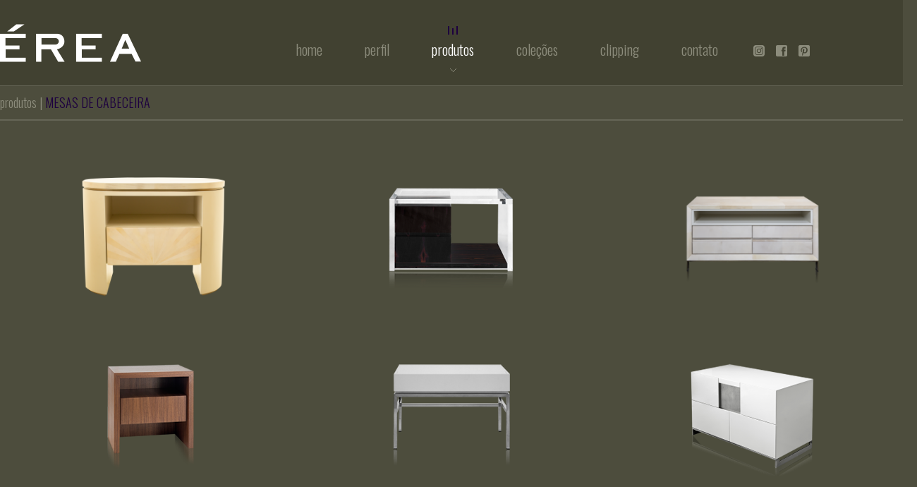

--- FILE ---
content_type: text/html; charset=UTF-8
request_url: https://erea.com.br/produtos/mesas-de-cabeceira
body_size: 11013
content:
<!doctype html>
<html lang="pt-BR">

<head>
    <meta charset="utf-8">
    <meta http-equiv="X-UA-Compatible" content="IE=edge">
    <meta name="viewport" content="width=device-width, initial-scale=1">
    <meta name="robots" content="index, follow">
    <meta name="csrf-token" content="ctPi3eh7ksaXpppgQ5KsJNgd8yhZ9vkHSmUZrN28">
    <base href="https://erea.com.br">

    <meta name="author" content="Trupe Agência Criativa">
    <meta name="copyright" content="2026 Trupe Agência Criativa">
    <meta name="description" content="">
    <meta name="keywords" content="">

    <meta property="og:title" content="&Eacute;rea">
    <meta property="og:description" content="">
    <meta property="og:site_name" content="&Eacute;rea">
    <meta property="og:type" content="website">
    <meta property="og:url" content="https://erea.com.br/produtos/mesas-de-cabeceira">
    
    <title>&Eacute;rea</title>

    <link rel="stylesheet" href="https://erea.com.br/assets/css/vendor.main.css" async>
    <link rel="stylesheet" href="https://erea.com.br/assets/css/main.css" async>
    <link rel="stylesheet" href="https://erea.com.br/assets/vendor/slick-carousel/slick/slick.css" async>
    <link rel="stylesheet" href="https://erea.com.br/assets/vendor/slick-carousel/slick/slick-theme.css" async>

    <link rel="apple-touch-icon" sizes="57x57" href="https://erea.com.br/assets/img/favicon/apple-icon-57x57.png">
    <link rel="apple-touch-icon" sizes="60x60" href="https://erea.com.br/assets/img/favicon/apple-icon-60x60.png">
    <link rel="apple-touch-icon" sizes="72x72" href="https://erea.com.br/assets/img/favicon/apple-icon-72x72.png">
    <link rel="apple-touch-icon" sizes="76x76" href="https://erea.com.br/assets/img/favicon/apple-icon-76x76.png">
    <link rel="apple-touch-icon" sizes="114x114" href="https://erea.com.br/assets/img/favicon/apple-icon-114x114.png">
    <link rel="apple-touch-icon" sizes="120x120" href="https://erea.com.br/assets/img/favicon/apple-icon-120x120.png">
    <link rel="apple-touch-icon" sizes="144x144" href="https://erea.com.br/assets/img/favicon/apple-icon-144x144.png">
    <link rel="apple-touch-icon" sizes="152x152" href="https://erea.com.br/assets/img/favicon/apple-icon-152x152.png">
    <link rel="apple-touch-icon" sizes="180x180" href="https://erea.com.br/assets/img/favicon/apple-icon-180x180.png">
    <link rel="icon" type="image/png" sizes="192x192" href="https://erea.com.br/assets/img/favicon/android-icon-192x192.png">
    <link rel="icon" type="image/png" sizes="32x32" href="https://erea.com.br/assets/img/favicon/favicon-32x32.png">
    <link rel="icon" type="image/png" sizes="96x96" href="https://erea.com.br/assets/img/favicon/favicon-96x96.png">
    <link rel="icon" type="image/png" sizes="16x16" href="https://erea.com.br/assets/img/favicon/favicon-16x16.png">
    <link rel="manifest" href="https://erea.com.br/assets/img/favicon/manifest.json">
    <meta name="msapplication-TileColor" content="#ffffff">
    <meta name="msapplication-TileImage" content="https://erea.com.br/assets/img/favicon/ms-icon-144x144.png">
    <meta name="theme-color" content="#ffffff">

</head>

<body>
    <div class="wrapper">
                <div class="center">
            <header>
    <div class="center">
        <a href="https://erea.com.br" class="logo" alt="&Eacute;REA"></a>
        <button id="mobile-toggle" type="button" role="button">
            <span class="lines"></span>
        </button>
        <nav>
            <div class="itens-menu">
    <a href="https://erea.com.br" >Home</a>
    <a href="https://erea.com.br/perfil" >Perfil</a>
    
    <a href="https://erea.com.br/produtos"  class="active"  id="menuProdutos">Produtos</a>
    <!-- SUBMENU CATEGORIAS -->
        <ul class="submenu-categorias" style="display: none;">
                <li>
            <a href="https://erea.com.br/produtos/list/aparadores-e-buffet" class="categoria ">aparadores e buffet</a>
        </li>
                <li>
            <a href="https://erea.com.br/produtos/list/bancos-e-puffs" class="categoria ">bancos e puffs</a>
        </li>
                <li>
            <a href="https://erea.com.br/produtos/list/cadeiras" class="categoria ">cadeiras</a>
        </li>
                <li>
            <a href="https://erea.com.br/produtos/list/camas" class="categoria ">camas</a>
        </li>
                <li>
            <a href="https://erea.com.br/produtos/list/comodas" class="categoria ">c&ocirc;modas</a>
        </li>
                <li>
            <a href="https://erea.com.br/produtos/list/complementos" class="categoria ">complementos</a>
        </li>
                <li>
            <a href="https://erea.com.br/produtos/list/escrivaninhas" class="categoria ">escrivaninhas</a>
        </li>
                <li>
            <a href="https://erea.com.br/produtos/list/mesas-de-cabeceira" class="categoria active">mesas de cabeceira</a>
        </li>
                <li>
            <a href="https://erea.com.br/produtos/list/mesas-de-centro" class="categoria ">mesas de centro</a>
        </li>
                <li>
            <a href="https://erea.com.br/produtos/list/mesas-de-jantar" class="categoria ">mesas de jantar</a>
        </li>
                <li>
            <a href="https://erea.com.br/produtos/list/mesas-laterais" class="categoria ">mesas laterais</a>
        </li>
                <li>
            <a href="https://erea.com.br/produtos/list/poltronas-e-chaises" class="categoria ">poltronas e chaises</a>
        </li>
                <li>
            <a href="https://erea.com.br/produtos/list/sofas" class="categoria ">sof&aacute;s</a>
        </li>
            </ul>
        
    <a href="https://erea.com.br/colecoes"  id="menuColecoes">Coleções</a>
    <!-- SUBMENU COLECOES -->
    
    <a href="https://erea.com.br/clipping" >Clipping</a>
    <a href="https://erea.com.br/contato" >Contato</a>
    <div class="social">
                <a href="http://www.instagram.com/erea.casa" target="_blank" class="instagram"></a>
                        <a href="https://www.facebook.com/erea.casa" target="_blank" class="facebook"></a>
                        <a href="https://br.pinterest.com/ereacasa/" target="_blank" class="pinterest"></a>
            </div>
</div>        </nav>
    </div>
</header>            
<div class="content produtos-categoria">
    <div class="caminho">
        <p class="pt-prod">produtos |</p>
        <p class="pt-categ">mesas de cabeceira</p>
        <span class="loading" style="display:none;"></span>
    </div>
    <div class="produtos">
                <a href="https://erea.com.br/produtos/detalhe/mesa-de-cabeceira-lyon" class="produto" title="Mesa de cabeceira LYON">
            <img src="https://erea.com.br/assets/img/produtos/erea-26_20210818135605.png" alt="Mesa de cabeceira LYON">
        </a>
                <a href="https://erea.com.br/produtos/detalhe/mesa-de-cabeceira-mantra" class="produto" title="Mesa de cabeceira MANTRA">
            <img src="https://erea.com.br/assets/img/produtos/criado-mudo-mantra1.png" alt="Mesa de cabeceira MANTRA">
        </a>
                <a href="https://erea.com.br/produtos/detalhe/mesa-de-cabeceira-omar-pergaminho" class="produto" title="Mesa de cabeceira OMAR Pergaminho">
            <img src="https://erea.com.br/assets/img/produtos/criado-mudo-omar-pergaminho21.png" alt="Mesa de cabeceira OMAR Pergaminho">
        </a>
                <a href="https://erea.com.br/produtos/detalhe/mesa-de-cabeceira-pirlo" class="produto" title="Mesa de cabeceira PIRLO">
            <img src="https://erea.com.br/assets/img/produtos/criado-mudo-pirlo31.png" alt="Mesa de cabeceira PIRLO">
        </a>
                <a href="https://erea.com.br/produtos/detalhe/mesa-de-cabeceira-gaston" class="produto" title="Mesa de cabeceira GASTON">
            <img src="https://erea.com.br/assets/img/produtos/criado-mudo-gaston1.png" alt="Mesa de cabeceira GASTON">
        </a>
                <a href="https://erea.com.br/produtos/detalhe/mesa-de-cabeceira-neon" class="produto" title="Mesa de cabeceira NEON">
            <img src="https://erea.com.br/assets/img/produtos/criado-mudo-neon1.png" alt="Mesa de cabeceira NEON">
        </a>
                <a href="https://erea.com.br/produtos/detalhe/mesa-de-cabeceira-nino" class="produto" title="Mesa de cabeceira NINO">
            <img src="https://erea.com.br/assets/img/produtos/criado-mudo-nino1.png" alt="Mesa de cabeceira NINO">
        </a>
                <a href="https://erea.com.br/produtos/detalhe/mesa-de-cabeceira-tibur" class="produto" title="Mesa de cabeceira TIBUR">
            <img src="https://erea.com.br/assets/img/produtos/criado-mudo-tibur1.png" alt="Mesa de cabeceira TIBUR">
        </a>
                <a href="https://erea.com.br/produtos/detalhe/mesa-de-cabeceira-tsao" class="produto" title="Mesa de cabeceira TSAO">
            <img src="https://erea.com.br/assets/img/produtos/criado-mudo-tsao11.png" alt="Mesa de cabeceira TSAO">
        </a>
                <a href="https://erea.com.br/produtos/detalhe/mesa-de-cabeceira-yang" class="produto" title="Mesa de cabeceira YANG">
            <img src="https://erea.com.br/assets/img/produtos/criado-mudo-yang11.png" alt="Mesa de cabeceira YANG">
        </a>
                <a href="https://erea.com.br/produtos/detalhe/mesa-de-cabeceira-yin" class="produto" title="Mesa de cabeceira YIN">
            <img src="https://erea.com.br/assets/img/produtos/criado-mudo-yin31.png" alt="Mesa de cabeceira YIN">
        </a>
            </div>
</div>

        </div>
                
            </div>


        <footer>
    <div class="footer">
        <p class="direitos">© 2026 &Eacute;REA • Todos os direitos reservados</p>
        <div class="trupe">
            <a class="link" href="http://www.trupe.net" target="_blank">Criação de sites: Trupe Agência Criativa</a>
            <img class="kombi" src="https://erea.com.br/assets/img/layout/kombi-trupe.png" alt="">
        </div>
    </div>
</footer>    
    <!-- AVISO DE COOKIES -->
        <div class="aviso-cookies">
        <p class="frase-cookies">Usamos cookies para personalizar o conteúdo, acompanhar anúncios e oferecer uma experiência de navegação mais segura a você. Ao continuar navegando em nosso site você concorda com o uso dessas informações. Leia nossa <a href="https://erea.com.br/politica-de-privacidade" target="_blank" class="link-politica">Política de Privacidade</a> e saiba mais.</p>
        <button class="aceitar-cookies">ACEITAR E FECHAR</button>
    </div>
    
    <script src="https://erea.com.br/assets/vendor/jquery/dist/jquery.min.js"></script>
    <script src="https://erea.com.br/assets/vendor/jquery-cycle2/build/jquery.cycle2.min.js" async></script>
    <script src="https://erea.com.br/assets/vendor/slick-carousel/slick/slick.min.js" async></script>
    <script src="https://erea.com.br/assets/js/masonry.min.js" async></script>
    <script src="https://erea.com.br/assets/js/imagesloaded.min.js" async></script>
    <script src="https://erea.com.br/assets/js/vendor.main.js" async></script>
    <script src="https://erea.com.br/assets/js/main.js" async></script>

    <script>
        var routeHome = 'https://erea.com.br' + "/";
    </script>

    </body>

</html>

--- FILE ---
content_type: text/css
request_url: https://erea.com.br/assets/css/main.css
body_size: 34019
content:
@import url(https://fonts.googleapis.com/css2?family=Oswald:wght@300;400;500&display=swap);html{font-family:sans-serif;line-height:1.15;-ms-text-size-adjust:100%;-webkit-text-size-adjust:100%}article,aside,footer,header,nav,section{display:block}h1{font-size:2em;margin:.67em 0}figcaption,figure,main{display:block}figure{margin:1em 40px}hr{box-sizing:content-box;height:0;overflow:visible}pre{font-family:monospace,monospace;font-size:1em}a{background-color:transparent;-webkit-text-decoration-skip:objects}a:active,a:hover{outline-width:0}abbr[title]{border-bottom:none;text-decoration:underline;text-decoration:underline dotted}b,strong{font-weight:inherit;font-weight:bolder}code,kbd,samp{font-family:monospace,monospace;font-size:1em}dfn{font-style:italic}mark{background-color:#ff0;color:#000}small{font-size:80%}sub,sup{font-size:75%;line-height:0;position:relative;vertical-align:baseline}sub{bottom:-.25em}sup{top:-.5em}audio,video{display:inline-block}audio:not([controls]){display:none;height:0}img{border-style:none}svg:not(:root){overflow:hidden}button,input,optgroup,select,textarea{font-family:sans-serif;font-size:100%;line-height:1.15;margin:0}button,input{overflow:visible}button,select{text-transform:none}[type=reset],[type=submit],button,html [type=button]{-webkit-appearance:button}[type=button]::-moz-focus-inner,[type=reset]::-moz-focus-inner,[type=submit]::-moz-focus-inner,button::-moz-focus-inner{border-style:none;padding:0}[type=button]:-moz-focusring,[type=reset]:-moz-focusring,[type=submit]:-moz-focusring,button:-moz-focusring{outline:1px dotted ButtonText}fieldset{border:1px solid silver;margin:0 2px;padding:.35em .625em .75em}legend{box-sizing:border-box;color:inherit;display:table;max-width:100%;padding:0;white-space:normal}progress{display:inline-block;vertical-align:baseline}textarea{overflow:auto}[type=checkbox],[type=radio]{box-sizing:border-box;padding:0}[type=number]::-webkit-inner-spin-button,[type=number]::-webkit-outer-spin-button{height:auto}[type=search]{-webkit-appearance:textfield;outline-offset:-2px}[type=search]::-webkit-search-cancel-button,[type=search]::-webkit-search-decoration{-webkit-appearance:none}::-webkit-file-upload-button{-webkit-appearance:button;font:inherit}details,menu{display:block}summary{display:list-item}canvas{display:inline-block}[hidden],template{display:none}*,:after,:before{box-sizing:border-box}::selection{background:#000;color:#fff}::-moz-selection{background:#000;color:#fff}a{text-decoration:none;color:inherit;transition:color .3s}p{line-height:1.5}.center{width:1260px;margin:0 auto}@media only screen and (max-width:1259px){.center{width:100%}}footer{position:relative;bottom:0;width:100%;height:35px;background:url(../img/layout/bg-textura.png);border-top:1px solid #656557;z-index:2}footer .footer{width:1300px;height:35px;margin:0 auto;display:-ms-flexbox;display:flex;-ms-flex-direction:row;flex-direction:row;-ms-align-items:center;align-items:center;-ms-justify-content:space-between;justify-content:space-between;padding:0}footer .footer .direitos{font-family:Verdana;font-size:9px;color:#fff;margin:0}footer .footer .trupe{display:-ms-flexbox;display:flex;-ms-align-items:center;align-items:center}footer .footer .trupe .link{font-family:Verdana;font-size:9px;color:#fff;margin:0}footer .footer .trupe .link.active,footer .footer .trupe .link.focus,footer .footer .trupe .link:hover{border-bottom:1px dotted #fff}footer .footer .trupe img{padding-left:10px}@media only screen and (max-width:1259px){footer{width:100%}footer .footer{width:90%;margin:0 auto}}@media only screen and (max-width:767px){footer{width:100%;height:50px}footer .footer{width:90%;margin:5px auto;height:40px;display:-ms-flexbox;display:flex;-ms-flex-direction:column;flex-direction:column;-ms-align-items:center;align-items:center}}header{width:100%;height:122px;background-color:#414131;border-bottom:1px solid #656557;z-index:999}header .center{display:-ms-flexbox;display:flex;-ms-flex-direction:row;flex-direction:row;-ms-align-items:center;align-items:center;width:1300px!important;height:122px;margin:0 auto;position:relative}header .center .logo{width:30%;height:100%;margin:0;background:url(../img/layout/marca-erea.png) no-repeat 0;text-indent:-9999px}header .center nav{padding:0;width:70%;height:100%;margin:0}header .center nav div.itens-menu{height:100%;display:-ms-flexbox;display:flex;-ms-align-items:center;align-items:center;-ms-justify-content:flex-start;justify-content:flex-start}header .center nav div.itens-menu a{height:100%;padding:6.5% 30px;margin:0;font-family:Oswald,Verdana,Arial,sans-serif;font-size:20px;font-weight:400;font-weight:300;color:#8c8c7c;text-transform:lowercase;background-image:url(../img/layout/marcador-menu.png),url(../img/layout/seta-abaixo.png);background-position:center -37px,center 160px;background-repeat:no-repeat,no-repeat;transition:all .3s ease-in}header .center nav div.itens-menu a.active,header .center nav div.itens-menu a.focus,header .center nav div.itens-menu a:hover{color:#fff;background-image:url(../img/layout/marcador-menu.png),url(../img/layout/seta-abaixo.png);background-position:center 37px,center 97px;background-repeat:no-repeat,no-repeat}header .center nav div.itens-menu .social{height:100%;width:80px;display:-ms-flexbox;display:flex;-ms-align-items:center;align-items:center;-ms-justify-content:space-between;justify-content:space-between;margin:0 20px;padding:2.5% 0 0}header .center nav div.itens-menu .social a{display:block;width:16px;height:16px;padding:0;position:relative}header .center nav div.itens-menu .social a:after{content:"";display:block;width:16px;height:16px;top:0;left:0;position:absolute;-ms-filter:"progid:DXImageTransform.Microsoft.Alpha(Opacity=0)";filter:alpha(opacity=0);opacity:0;transition:opacity .1s ease-in}header .center nav div.itens-menu .social a.instagram{background:url(../img/layout/erea-ico-insta.png) center 0 no-repeat}header .center nav div.itens-menu .social a.instagram.active,header .center nav div.itens-menu .social a.instagram.focus,header .center nav div.itens-menu .social a.instagram:hover{background:url(../img/layout/erea-ico-insta.png) center -16px no-repeat}header .center nav div.itens-menu .social a.facebook{background:url(../img/layout/erea-ico-fb.png) center 0 no-repeat}header .center nav div.itens-menu .social a.facebook.active,header .center nav div.itens-menu .social a.facebook.focus,header .center nav div.itens-menu .social a.facebook:hover{background:url(../img/layout/erea-ico-fb.png) center -16px no-repeat}header .center nav div.itens-menu .social a.pinterest{background:url(../img/layout/erea-ico-pint.png) center 0 no-repeat}header .center nav div.itens-menu .social a.pinterest.active,header .center nav div.itens-menu .social a.pinterest.focus,header .center nav div.itens-menu .social a.pinterest:hover{background:url(../img/layout/erea-ico-pint.png) center -16px no-repeat}header .center nav div.itens-menu .submenu-categorias{position:absolute;width:auto;height:auto;margin:0;padding:20px 30px;top:122px;left:42%;-ms-flex-direction:column;flex-direction:column;-ms-align-items:flex-start;align-items:flex-start;list-style:none;background-color:#414131;border-bottom:2px solid #1d003f;z-index:1}header .center nav div.itens-menu .submenu-categorias li{padding:2px}header .center nav div.itens-menu .submenu-categorias li .categoria{font-family:Oswald,Verdana,Arial,sans-serif;font-size:20px;font-weight:400;font-weight:300;color:#8c8c7c;text-transform:lowercase;padding:0;background-image:none;background-position:none;background-repeat:none}header .center nav div.itens-menu .submenu-categorias li .categoria.active,header .center nav div.itens-menu .submenu-categorias li .categoria.focus,header .center nav div.itens-menu .submenu-categorias li .categoria:hover{color:#fff;background-image:none;background-position:none;background-repeat:none}header .center nav div.itens-menu .submenu-colecoes{position:absolute;width:auto;height:auto;margin:0;padding:20px;top:122px;left:51%;-ms-flex-direction:column;flex-direction:column;-ms-align-items:flex-start;align-items:flex-start;list-style:none;background-color:#414131;border-bottom:2px solid #1d003f;z-index:1}header .center nav div.itens-menu .submenu-colecoes li{padding:5px}header .center nav div.itens-menu .submenu-colecoes li .colecao{font-family:Oswald,Verdana,Arial,sans-serif;font-size:20px;font-weight:400;font-weight:300;color:#8c8c7c;text-transform:lowercase;background-image:none;background-position:none;background-repeat:none}header .center nav div.itens-menu .submenu-colecoes li .colecao.active,header .center nav div.itens-menu .submenu-colecoes li .colecao.focus,header .center nav div.itens-menu .submenu-colecoes li .colecao:hover{color:#fff;background-image:none;background-position:none;background-repeat:none}@media only screen and (max-width:1259px){header{width:100%}header .center{width:100%!important;margin:0 auto;padding:0 5%;height:122px}header .center .logo{width:65%;height:100%}header .center nav{position:absolute;display:none;width:100%;height:auto;left:0;top:122px;margin:0;padding-right:0;float:right;z-index:9999}header .center nav div.itens-menu{display:-ms-flexbox;display:flex;-ms-flex-direction:column;flex-direction:column;-ms-align-items:flex-end;align-items:flex-end;background-color:#414131;width:100%;padding:15px 3%;margin:0;height:auto}header .center nav div.itens-menu a{width:100%;height:40px;text-align:end;padding:0 5%}header .center nav div.itens-menu a.active,header .center nav div.itens-menu a.focus,header .center nav div.itens-menu a:hover{color:#fff;background-image:url(../img/layout/marcador-menu.png),url(../img/layout/seta-abaixo.png);background-position:77% 35%,100% 35%;background-repeat:no-repeat,no-repeat}header .center nav div.itens-menu .social{height:100%;width:150px;padding:0 30px 0 60px}header .center nav div.itens-menu .submenu-categorias{top:0;left:53%;padding:10px 30px}header .center nav div.itens-menu .submenu-categorias li{padding:1px}header .center nav div.itens-menu .submenu-categorias li .categoria{font-family:Oswald,Verdana,Arial,sans-serif;font-size:16px;font-weight:400;font-weight:300}header .center nav div.itens-menu .submenu-colecoes{padding:10px 30px;top:110px;left:58%;white-space:nowrap}header .center nav div.itens-menu .submenu-colecoes li{padding:1px}header .center nav div.itens-menu .submenu-colecoes li .colecao{font-family:Oswald,Verdana,Arial,sans-serif;font-size:16px;font-weight:400;font-weight:300}}@media only screen and (max-width:1259px) and (max-width:767px){header a{width:50%;padding:0 10%}}@media only screen and (max-width:1259px) and (max-width:767px){header .submenu-categorias,header .submenu-colecoes{display:none!important}}#mobile-toggle{display:block;background-color:transparent;border:0;position:relative;height:100%;width:28px;outline:0;padding:0;cursor:pointer;margin:0 0 0 39%}@media only screen and (min-width:1260px){#mobile-toggle{display:none}}@media only screen and (max-width:767px){#mobile-toggle{margin:0 0 0 auto}}#mobile-toggle .lines{position:relative}#mobile-toggle .lines,#mobile-toggle .lines:after,#mobile-toggle .lines:before{display:block;width:100%;height:4px;background-color:gray;transition:.3s ease;border-radius:3px}#mobile-toggle .lines:after,#mobile-toggle .lines:before{content:"";position:absolute;left:0}#mobile-toggle .lines:before{top:7px}#mobile-toggle .lines:after{top:-7px}#mobile-toggle.close .lines{display:block;background:transparent}#mobile-toggle.close .lines:after,#mobile-toggle.close .lines:before{transform-origin:50% 50%;top:0}#mobile-toggle.close .lines:before{transform:rotate(45deg)}#mobile-toggle.close .lines:after{transform:rotate(-45deg)}#mobile-toggle.close .lines-home{background:transparent}#mobile-toggle.close .lines-home:after,#mobile-toggle.close .lines-home:before{transform-origin:50% 50%;top:0}#mobile-toggle.close .lines-home:before{transform:rotate(45deg)}#mobile-toggle.close .lines-home:after{transform:rotate(-45deg)}.aviso-cookies{display:-ms-flexbox;display:flex;width:100%;margin:0;-ms-flex-direction:row;flex-direction:row;-ms-align-items:flex-start;align-items:flex-start;-ms-justify-content:center;justify-content:center;bottom:0;background-color:rgba(0,0,0,.8);position:fixed;z-index:9;padding:25px 7%}.aviso-cookies .frase-cookies{width:80%;font-family:Verdana;font-size:14px;color:#fff;margin:0}.aviso-cookies .frase-cookies .link-politica{text-decoration:underline}.aviso-cookies .frase-cookies .link-politica:focus,.aviso-cookies .frase-cookies .link-politica:hover{font-weight:700}.aviso-cookies .aceitar-cookies{width:20%;font-family:Verdana;font-size:14px;color:#fff;background-color:#01669c;border:none;border-radius:5px;height:40px;margin-left:20px;font-weight:600;cursor:pointer;outline:none}.aviso-cookies .aceitar-cookies:focus,.aviso-cookies .aceitar-cookies:hover{background-color:#003d5d}@media only screen and (max-width:1259px){.aviso-cookies .aceitar-cookies,.aviso-cookies .frase-cookies{font-size:13px}}@media only screen and (max-width:1259px) and (max-width:767px){.aviso-cookies{-ms-flex-direction:column;flex-direction:column;-ms-align-items:center;align-items:center;padding:20px}}@media only screen and (max-width:1259px) and (max-width:767px){.aviso-cookies .frase-cookies{font-size:11px;width:100%;text-align:center}}@media only screen and (max-width:1259px) and (max-width:767px){.aviso-cookies .aceitar-cookies{font-size:12px;width:100%;text-align:center;margin-left:0;margin-top:10px}}body,html{height:100%;font-family:Oswald,Verdana,Helvetica,Arial,sans-serif}body{background-color:#4d4d3d;margin:0;padding:0;overflow-x:hidden;position:relative}body .wrapper{width:100%;min-height:calc(100% - 35px);position:relative}body .wrapper .center{width:100%}body .wrapper .center:after,body .wrapper .center:before{content:" ";display:table}body .wrapper .center:after{clear:both}body .wrapper .center .content{width:100%}@media only screen and (max-width:1259px){body{min-height:auto}body .center{width:100%}body .center .content{width:100%;float:none}}@media only screen and (max-width:767px){body{min-height:auto}body .wrapper,body .wrapper .center .content{width:100%}}.not-found{width:100%;text-align:center;padding:280px 0}@media only screen and (min-width:768px) and (max-width:1259px){.not-found{padding:160px 5%}}@media only screen and (max-width:767px){.not-found{padding:100px 5%}}.not-found h1{display:inline-block;padding:15px 18px;letter-spacing:1px;text-transform:uppercase;border:2px solid #e02227;color:#e02227;montserrat:11 bold;line-height:1}.clippings{width:100%;height:auto}.clippings .center{width:1300px!important;margin:50px auto 120px;display:-ms-flexbox;display:flex;-ms-flex-wrap:wrap;flex-wrap:wrap;height:100%}.clippings .center .clipping{width:18.5%;margin:0 15px 35px 0;transition:all .3s ease-in}.clippings .center .clipping img{position:relative;width:100%;height:320px;top:0;left:0;border:1px solid #000}.clippings .center .clipping p.titulo{position:relative;width:100%;font-family:Oswald,Verdana,Arial,sans-serif;font-size:16px;font-weight:400;color:#000;text-align:start;margin:0}.clippings .center .clipping:active,.clippings .center .clipping:focus,.clippings .center .clipping:hover{-ms-filter:"progid:DXImageTransform.Microsoft.Alpha(Opacity=70)";filter:alpha(opacity=70);opacity:.7}.clippings .center .clipping:active img,.clippings .center .clipping:focus img,.clippings .center .clipping:hover img{border:1px solid #8c8c7c}.clippings .center .clipping:active p.titulo,.clippings .center .clipping:focus p.titulo,.clippings .center .clipping:hover p.titulo{color:#8c8c7c}.clippings .btn-clipping{position:absolute;bottom:0;right:calc(50% - 180px/2);margin:20px 0;width:180px;height:45px;font-family:Oswald,Verdana,Arial,sans-serif;font-size:20px;font-weight:400;color:#000;border:1px solid #000;border-radius:0;background:transparent;outline:none}.clippings .btn-clipping:hover{color:#8c8c8c;border:1px solid #8c8c8c}@media only screen and (max-width:767px){.clippings .btn-clipping{width:200px;right:0;left:0;margin:20px auto}}@media only screen and (max-width:1259px){.clippings{width:100%}.clippings .center{width:90%!important;margin:30px auto 50px}.clippings .center .clipping{width:31%}.clippings .center .clipping img{height:350px}}@media only screen and (max-width:767px){.clippings{width:100%}.clippings .center{width:90%!important;margin:30px auto 50px;display:-ms-flexbox;display:flex;-ms-flex-direction:column;flex-direction:column;-ms-align-items:center;align-items:center}.clippings .center .clipping{width:75%;margin:0 auto 35px;margin-left:12%}.clippings .center .clipping p.titulo{font-family:Oswald,Verdana,Arial,sans-serif;font-size:18px;font-weight:400}}.clipping-imagens{width:100%;height:auto}.clipping-imagens .btn-voltar{width:1300px;margin:15px auto;display:-ms-flexbox;display:flex;-ms-justify-content:flex-end;justify-content:flex-end}.clipping-imagens .btn-voltar a.btn-voltar{margin:0;font-family:Oswald,Verdana,Arial,sans-serif;font-size:18px;font-weight:400;font-weight:300;color:#fff;transition:all .3s ease-in}.clipping-imagens .btn-voltar a.btn-voltar:active,.clipping-imagens .btn-voltar a.btn-voltar:focus,.clipping-imagens .btn-voltar a.btn-voltar:hover{color:#1d003f}.clipping-imagens .center{width:1300px!important;margin:0 auto 30px;display:-ms-flexbox;display:flex;-ms-flex-wrap:wrap;flex-wrap:wrap}.clipping-imagens .center .clipping-img{width:50%;margin:0;border:1px solid #000}@media only screen and (max-width:1259px){.clipping-imagens{width:100%}.clipping-imagens .btn-voltar{width:90%;margin:15px auto}.clipping-imagens .center{width:90%!important;margin:30px auto}}@media only screen and (max-width:767px){.clipping-imagens{width:100%}.clipping-imagens .center{width:90%!important;margin:30px auto;display:-ms-flexbox;display:flex;-ms-flex-direction:column;flex-direction:column;-ms-align-items:center;align-items:center}.clipping-imagens .center .clipping-img{width:75%;margin:0}}.colecoes{width:100%;height:auto}.colecoes .center{position:relative;width:1300px!important;display:-ms-flexbox;display:flex;-ms-flex-direction:column;flex-direction:column;-ms-align-items:center;align-items:center;margin:50px auto}.colecoes .center .colecao{font-family:Oswald,Verdana,Arial,sans-serif;font-size:20px;font-weight:400;color:#8c8c7c;font-weight:300;text-align:center;text-transform:uppercase;transition:all .3s ease-in;padding:10px 0}.colecoes .center .colecao:active,.colecoes .center .colecao:focus,.colecoes .center .colecao:hover{color:#fff}@media only screen and (max-width:1259px){.colecoes{width:100%}.colecoes .center{width:90%!important;margin:30px auto}}.colecoes-produtos{width:100%;height:auto}.colecoes-produtos .caminho{position:relative;width:1300px!important;display:-ms-flexbox;display:flex;-ms-flex-direction:row;flex-direction:row;-ms-align-items:center;align-items:center;margin:0 auto;border-bottom:2px solid #656557}.colecoes-produtos .caminho p.pt-prod{color:#8c8c7c;margin:10px 2px 10px 0}.colecoes-produtos .caminho p.pt-colecao,.colecoes-produtos .caminho p.pt-prod{font-family:Oswald,Verdana,Arial,sans-serif;font-size:18px;font-weight:400;font-weight:300}.colecoes-produtos .caminho p.pt-colecao{color:#1d003f;text-transform:uppercase;margin:10px 0 10px 2px}.colecoes-produtos .caminho .loading{background:url(../img/layout/ajax-loader.gif);width:16px;height:16px}.colecoes-produtos .produtos{width:100%;display:-ms-flexbox;display:flex;-ms-flex-wrap:wrap;flex-wrap:wrap;margin:40px 0}.colecoes-produtos .produtos .produto{width:33.33%;height:250px;margin:0;text-align:center;transition:all .1s ease-in}.colecoes-produtos .produtos .produto img{max-height:210px;margin:20px auto}.colecoes-produtos .produtos .produto:active,.colecoes-produtos .produtos .produto:focus,.colecoes-produtos .produtos .produto:hover{border-top:2px solid #1d003f;background:url(../img/layout/bg-textura.png) 0 0 repeat}@media only screen and (max-width:1259px){.colecoes-produtos{width:100%}.colecoes-produtos .caminho{width:90%!important;margin:0 auto}.colecoes-produtos .produtos{width:100%}.colecoes-produtos .produtos .produto{width:50%;height:250px}}@media only screen and (max-width:767px){.colecoes-produtos{width:100%;overflow:hidden}.colecoes-produtos .produtos{width:100%;display:-ms-flexbox;display:flex;-ms-flex-direction:column;flex-direction:column;margin:20px 0}.colecoes-produtos .produtos .produto{width:100%;height:250px}.colecoes-produtos .produtos .produto img{max-width:90%}}.contato{width:100%;height:auto;display:-ms-flexbox;display:flex;-ms-flex-direction:row;flex-direction:row;margin:50px 0}.contato .contato-mapa{width:50%}.contato .contato-mapa iframe{width:90%}.contato .contato-form{width:50%}.contato .contato-form .telefone{margin:0;font-family:Oswald,Verdana,Arial,sans-serif;font-size:22px;font-weight:400;color:#8c8c7c;font-weight:300}.contato .contato-form .end-completo{margin:20px 0}.contato .contato-form .end-completo p{margin:0;font-size:18px}.contato .contato-form .end-completo p,.contato .contato-form .fale-conosco{font-family:Oswald,Verdana,Arial,sans-serif;font-weight:400;color:#8c8c7c;font-weight:300}.contato .contato-form .fale-conosco{margin:50px 0 10px;font-size:16px;text-transform:uppercase}.contato .contato-form form{width:70%;display:-ms-flexbox;display:flex;-ms-flex-direction:column;flex-direction:column}.contato .contato-form form input[type=email],.contato .contato-form form input[type=text]{margin:0 0 2px;border:none;height:30px;padding:0 10px;outline:none;font-family:Verdana;font-size:12px;font-weight:300;color:#8c8c7c;background-color:#414131}.contato .contato-form form input[type=email]::-webkit-input-placeholder,.contato .contato-form form input[type=text]::-webkit-input-placeholder{color:#8c8c7c;background-color:#414131}.contato .contato-form form input[type=email]:-moz-placeholder,.contato .contato-form form input[type=email]::-moz-placeholder,.contato .contato-form form input[type=text]:-moz-placeholder,.contato .contato-form form input[type=text]::-moz-placeholder{color:#8c8c7c;background-color:#414131}.contato .contato-form form input[type=email]:-ms-input-placeholder,.contato .contato-form form input[type=text]:-ms-input-placeholder{color:#8c8c7c;background-color:#414131}.contato .contato-form form input[type=email]:focus,.contato .contato-form form input[type=email]:hover,.contato .contato-form form input[type=text]:focus,.contato .contato-form form input[type=text]:hover{font-weight:700}.contato .contato-form form textarea{margin:0 0 2px;border:none;height:120px;padding:10px;outline:none;font-family:Verdana;font-size:12px;font-weight:300;color:#8c8c7c;background-color:#414131}.contato .contato-form form textarea::-webkit-input-placeholder{color:#8c8c7c;background-color:#414131}.contato .contato-form form textarea:-moz-placeholder,.contato .contato-form form textarea::-moz-placeholder{color:#8c8c7c;background-color:#414131}.contato .contato-form form textarea:-ms-input-placeholder{color:#8c8c7c;background-color:#414131}.contato .contato-form form textarea:focus,.contato .contato-form form textarea:hover{font-weight:700}.contato .contato-form form .btn-contato{margin:15px 0;border:none;border-radius:0;text-align:right;font-family:Oswald,Verdana,Arial,sans-serif;font-size:22px;font-weight:400;background-color:transparent;color:#8c8c7c;font-weight:300;text-transform:uppercase;outline:none;transition:all .3s ease-in}.contato .contato-form form .btn-contato:active,.contato .contato-form form .btn-contato:focus,.contato .contato-form form .btn-contato:hover{color:#1d003f}.contato .contato-form form:after,.contato .contato-form form:before{content:" ";display:table}.contato .contato-form form:after{clear:both}.contato .contato-form form .flash{display:-ms-flexbox;display:flex;-ms-flex-direction:column;flex-direction:column;-ms-align-items:center;align-items:center;-ms-justify-content:space-around;justify-content:space-around;margin:0;width:100%;height:60px;font-family:Oswald,Verdana,Arial,sans-serif;font-size:14px;font-weight:400;font-weight:300;padding:10px;border-radius:0}.contato .contato-form form .flash>p{margin:0}.contato .contato-form form .flash.flash-erro{border:2px solid #e02227;background:#e02227;color:#fff}.contato .contato-form form .flash.flash-sucesso{border:2px solid #2caf2c;background:#2caf2c;color:#fff}@media only screen and (max-width:1259px){.contato{width:100%;margin:30px 0}.contato .contato-form form{width:90%}}@media only screen and (max-width:767px){.contato{-ms-flex-direction:column;flex-direction:column}.contato .contato-mapa{width:90%;margin:0 auto}.contato .contato-mapa iframe{width:100%}.contato .contato-form{width:90%;margin:20px auto}.contato .contato-form form{width:100%}}.banners{height:calc(100% - 122px);z-index:-1;background-color:#4d4d3d;overflow-y:hidden}.banners,.banners .banner{position:absolute;width:100%}.banners .banner{height:100%;margin:0 auto;top:0;left:0;background-size:100% auto;background-position:50%;background-repeat:no-repeat}@media only screen and (max-width:767px){.banners .banner{background-size:cover;background-position:center 100%}}.perfil{position:relative;width:1300px!important;display:-ms-flexbox;display:flex;-ms-align-items:start;align-items:start;-ms-justify-content:center;justify-content:center;margin:50px auto}.perfil img{position:relative;width:40%;height:auto;padding:0;margin:0}.perfil .perfil-texto{position:relative;background-color:transparent;width:60%;height:auto;padding:0 30px 0 50px}.perfil .perfil-texto p{margin:0 0 20px;font-family:Verdana;font-size:14px;font-weight:300;color:#fff;text-align:left;line-height:2.1}@media only screen and (max-width:1259px){.perfil{width:100%!important;margin:30px auto}.perfil img{width:40%;margin-left:5%}.perfil .perfil-texto{max-width:60%;padding:0 20px 0 30px;margin-right:5%}.perfil .perfil-texto p{font-size:11px}}@media only screen and (max-width:767px){.perfil{-ms-flex-direction:column;flex-direction:column}.perfil img{width:100%;margin:0}.perfil .perfil-texto{min-width:90%;margin:0 auto;padding:20px 0 0}.perfil .perfil-texto p{font-size:14px}}.politica-de-privacidade{position:relative;width:1300px!important;margin:50px auto}.politica-de-privacidade .titulo{font-family:Verdana;font-size:18px;font-weight:600;color:#fff;margin-bottom:30px}.politica-de-privacidade .texto{position:relative;background-color:transparent;width:100%;height:auto;padding:0;font-family:Verdana;font-size:14px;font-weight:300;color:#fff}.politica-de-privacidade .texto p{margin:0 0 20px;text-align:left;line-height:2.1}@media only screen and (max-width:1259px){.politica-de-privacidade{width:90%!important}.politica-de-privacidade .titulo{font-size:16px}.politica-de-privacidade .texto{font-size:12px}}.produtos{width:100%;height:auto}.produtos .center{position:relative;width:1300px!important;display:-ms-flexbox;display:flex;-ms-flex-direction:column;flex-direction:column;-ms-align-items:center;align-items:center;margin:50px auto}.produtos .center .categoria{font-family:Oswald,Verdana,Arial,sans-serif;font-size:20px;font-weight:400;color:#8c8c7c;font-weight:300;text-align:center;text-transform:uppercase;transition:all .3s ease-in;padding:10px 0}.produtos .center .categoria:active,.produtos .center .categoria:focus,.produtos .center .categoria:hover{color:#fff}@media only screen and (max-width:1259px){.produtos{width:100%}.produtos .center{width:90%!important;margin:30px auto}}.produtos-categoria{width:100%;height:auto}.produtos-categoria .caminho{position:relative;width:1300px!important;display:-ms-flexbox;display:flex;-ms-flex-direction:row;flex-direction:row;-ms-align-items:center;align-items:center;margin:0 auto;border-bottom:2px solid #656557}.produtos-categoria .caminho p.pt-prod{color:#8c8c7c;margin:10px 2px 10px 0}.produtos-categoria .caminho p.pt-categ,.produtos-categoria .caminho p.pt-prod{font-family:Oswald,Verdana,Arial,sans-serif;font-size:18px;font-weight:400;font-weight:300}.produtos-categoria .caminho p.pt-categ{color:#1d003f;text-transform:uppercase;margin:10px 0 10px 2px}.produtos-categoria .caminho .loading{background:url(../img/layout/ajax-loader.gif);width:16px;height:16px}.produtos-categoria .produtos{width:100%;display:-ms-flexbox;display:flex;-ms-flex-wrap:wrap;flex-wrap:wrap;margin:40px 0}.produtos-categoria .produtos .produto{width:33.33%;height:250px;margin:0;text-align:center;transition:all .1s ease-in}.produtos-categoria .produtos .produto img{max-height:210px;margin:20px auto}.produtos-categoria .produtos .produto:active,.produtos-categoria .produtos .produto:focus,.produtos-categoria .produtos .produto:hover{border-top:2px solid #1d003f;background:url(../img/layout/bg-textura.png) 0 0 repeat}@media only screen and (max-width:1259px){.produtos-categoria{width:100%}.produtos-categoria .caminho{width:90%!important;margin:0 auto}.produtos-categoria .produtos{width:100%}.produtos-categoria .produtos .produto{width:50%;height:250px}}@media only screen and (max-width:767px){.produtos-categoria{width:100%;overflow:hidden}.produtos-categoria .produtos{width:100%;display:-ms-flexbox;display:flex;-ms-flex-direction:column;flex-direction:column;margin:20px 0}.produtos-categoria .produtos .produto{width:100%;height:250px}.produtos-categoria .produtos .produto img{max-width:90%}}.produtos-detalhes{height:auto;width:1300px!important;margin:0 auto}.produtos-detalhes .nav-produtos{border-bottom:2px solid #656557;-ms-align-items:center;align-items:center;-ms-justify-content:space-between;justify-content:space-between}.produtos-detalhes .nav-produtos,.produtos-detalhes .nav-produtos .caminho{display:-ms-flexbox;display:flex;-ms-flex-direction:row;flex-direction:row}.produtos-detalhes .nav-produtos .caminho p.pt-prod{font-family:Oswald,Verdana,Arial,sans-serif;font-size:18px;font-weight:400;font-weight:300;color:#8c8c7c;margin:10px 2px 10px 0}.produtos-detalhes .nav-produtos .caminho p.pt-categ{font-family:Oswald,Verdana,Arial,sans-serif;font-size:18px;font-weight:400;font-weight:300;color:#1d003f;text-transform:uppercase;margin:10px 0 10px 2px}.produtos-detalhes .nav-produtos .btn-voltar{font-family:Oswald,Verdana,Arial,sans-serif;font-size:18px;font-weight:400;font-weight:300;color:#fff;transition:all .3s ease-in}.produtos-detalhes .nav-produtos .btn-voltar:active,.produtos-detalhes .nav-produtos .btn-voltar:focus,.produtos-detalhes .nav-produtos .btn-voltar:hover{color:#1d003f}.produtos-detalhes .detalhes{width:100%;display:-ms-flexbox;display:flex;-ms-flex-direction:row;flex-direction:row;-ms-align-items:flex-start;align-items:flex-start;margin:30px auto}.produtos-detalhes .detalhes .detalhes-img{width:55%;display:-ms-flexbox;display:flex;-ms-justify-content:center;justify-content:center}.produtos-detalhes .detalhes .detalhes-img img{max-width:470px;max-height:470px}.produtos-detalhes .detalhes .detalhes-variacoes{width:45%;display:-ms-flexbox;display:flex;-ms-flex-direction:row;flex-direction:row;-ms-align-items:flex-start;align-items:flex-start}.produtos-detalhes .detalhes .detalhes-variacoes .variacoes{width:26%;margin:0;display:-ms-flexbox;display:flex;-ms-flex-direction:column;flex-direction:column;-ms-align-items:center;align-items:center}.produtos-detalhes .detalhes .detalhes-variacoes .variacoes .nav{height:10px;display:block;width:150px;transition:all .3s ease-in}.produtos-detalhes .detalhes .detalhes-variacoes .variacoes .nav.nav-up{background:url(../img/layout/seta-acima.png) #414131 50% no-repeat;margin-bottom:2px}.produtos-detalhes .detalhes .detalhes-variacoes .variacoes .nav.nav-up:hover{background:url(../img/layout/seta-acima.png) #1d003f 50% no-repeat}.produtos-detalhes .detalhes .detalhes-variacoes .variacoes .nav.nav-down{background:url(../img/layout/seta-abaixo.png) #414131 50% no-repeat}.produtos-detalhes .detalhes .detalhes-variacoes .variacoes .nav.nav-down:hover{background:url(../img/layout/seta-abaixo.png) #1d003f 50% no-repeat}.produtos-detalhes .detalhes .detalhes-variacoes .variacoes .itens-variacoes{display:contents;height:450px;position:relative}.produtos-detalhes .detalhes .detalhes-variacoes .variacoes .itens-variacoes .variacao{display:block;width:150px;height:150px;background:url(../img/layout/bg-textura.png);margin-bottom:2px;border-right:2px solid #414131;border-left:2px solid #414131;transition:all .3s ease-in}.produtos-detalhes .detalhes .detalhes-variacoes .variacoes .itens-variacoes .variacao img{display:block;max-width:120px;max-height:120px;margin:15px auto}.produtos-detalhes .detalhes .detalhes-variacoes .variacoes .itens-variacoes .variacao.variacao-ativo,.produtos-detalhes .detalhes .detalhes-variacoes .variacoes .itens-variacoes .variacao:active,.produtos-detalhes .detalhes .detalhes-variacoes .variacoes .itens-variacoes .variacao:focus,.produtos-detalhes .detalhes .detalhes-variacoes .variacoes .itens-variacoes .variacao:hover{border-right:2px solid #1d003f;border-left:2px solid #1d003f}.produtos-detalhes .detalhes .detalhes-variacoes .detalhes-dados{width:74%;padding:20px 0 50px 50px}.produtos-detalhes .detalhes .detalhes-variacoes .detalhes-dados .titulo{font-family:Oswald,Verdana,Arial,sans-serif;font-size:18px;font-weight:400;color:#fff;text-transform:capitalize}.produtos-detalhes .detalhes .detalhes-variacoes .detalhes-dados .texto{font-family:Oswald,Verdana,Arial,sans-serif;font-size:15px;font-weight:400;font-weight:300;color:#272719;padding-top:20px}@media only screen and (max-width:1259px){.produtos-detalhes{width:90%!important}.produtos-detalhes .detalhes{-ms-flex-direction:column;flex-direction:column}.produtos-detalhes .detalhes .detalhes-img,.produtos-detalhes .detalhes .detalhes-img img{width:100%}.produtos-detalhes .detalhes .detalhes-variacoes{width:100%;padding:20px 0}.produtos-detalhes .detalhes .detalhes-variacoes .variacoes{width:25%}.produtos-detalhes .detalhes .detalhes-variacoes .detalhes-dados{width:75%;padding:0 0 50px 50px}}@media only screen and (max-width:1259px) and (max-width:767px){.produtos-detalhes .variacoes{width:40%!important}}@media only screen and (max-width:1259px) and (max-width:767px){.produtos-detalhes .detalhes-dados{width:60%!important;padding:0 0 0 20px!important}}

--- FILE ---
content_type: application/javascript
request_url: https://erea.com.br/assets/js/main.js
body_size: 4593
content:
!function(e){function o(i){if(t[i])return t[i].exports;var a=t[i]={i:i,l:!1,exports:{}};return e[i].call(a.exports,a,a.exports,o),a.l=!0,a.exports}var t={};o.m=e,o.c=t,o.i=function(e){return e},o.d=function(e,t,i){o.o(e,t)||Object.defineProperty(e,t,{configurable:!1,enumerable:!0,get:i})},o.n=function(e){var t=e&&e.__esModule?function(){return e.default}:function(){return e};return o.d(t,"a",t),t},o.o=function(e,o){return Object.prototype.hasOwnProperty.call(e,o)},o.p="",o(o.s=18)}({0:function(e,o,t){"use strict";function i(e){return e&&e.__esModule?e:{default:e}}var a=t(4),n=i(a),c=t(5),s=i(c);(0,n.default)(),(0,s.default)(),$(document).ready(function(){$(".banners").cycle({slides:".banner"}),$("#menuProdutos, .submenu-categorias").mouseenter(function(){$(".submenu-categorias").css("display","flex")}),$("#menuProdutos, .submenu-categorias").mouseleave(function(){$(".submenu-categorias").css("display","none")}),$("#menuColecoes, .submenu-colecoes").mouseenter(function(){$(".submenu-colecoes").css("display","flex")}),$("#menuColecoes, .submenu-colecoes").mouseleave(function(){$(".submenu-colecoes").css("display","none")}),$(".masonry-grid").masonry({itemSelector:".grid-item",columnWidth:".grid-item",percentPosition:!0,isAnimated:!0}).masonry("once","layoutComplete",function(e,o){$(".masonry-grid").masonry("layout")});var e=$(".clipping");e.length<=10&&$(".btn-clipping").hide();var o=function(){var o=e.splice(0,10);$(".masonry-grid").append(o),$(o).show(),$(o[0]).length>0&&$("html,body .masonry-grid").animate({scrollTop:$(o[0]).offset().top},1e3),$(".masonry-grid").masonry("layout"),e.length<=0&&$(".btn-clipping").hide()};$(".btn-clipping").click(function(){o()}),$(".clipping").hide(),o();var t=$(".variacoes .variacao");t.length<=3?$(".variacoes .nav").hide():$(".itens-variacoes").slick({dots:!1,vertical:!0,slidesToShow:3,slidesToScroll:1,verticalSwiping:!0,infinite:!1,prevArrow:$(".nav-up"),nextArrow:$(".nav-down")}),t.click(function(e){e.preventDefault(),$(".variacoes .variacao.variacao-ativo").removeClass("variacao-ativo"),$(this).addClass("variacao-ativo");var o=$(this).attr("href");$(".detalhes-img img").attr("src",o)}),$(".submenu-categorias .categoria").click(function(e){e.preventDefault(),$(".submenu-categorias .categoria.active").removeClass("active"),$(this).addClass("active"),i(this.href)}),$(".submenu-colecoes .colecao").click(function(e){e.preventDefault(),$(".submenu-colecoes .colecao.active").removeClass("active"),$(this).addClass("active"),i(this.href)});var i=function(e){var o=window.location.pathname.indexOf("detalhe")>-1;o?window.location.href=e.replace("/list",""):$(".produtos").fadeOut("slow",function(){$.ajax({type:"GET",url:e,beforeSend:function(){$(".pt-categ").hide(),$(".pt-colecao").hide(),$(".loading").show()},success:function(e,o,t){$(".pt-categ").html(""),$(".pt-colecao").html(""),$(".produtos").html("").show(),e.categoria&&($(".pt-categ").append(e.categoria.titulo),window.history.pushState("","","/produtos/"+e.categoria.slug)),e.colecao&&($(".pt-colecao").append(e.colecao.titulo),window.history.pushState("","","/colecoes/"+e.colecao.slug));var i=0;e.produtos.forEach(function(e){if(null!=e.capa_alternativa)var o="<a href='"+window.location.origin+"/produtos/detalhe/"+e.slug+"' class='produto' title='"+e.titulo+"' id='"+e.id+"' style='display:none; opacity:0;'><img src='"+window.location.origin+"/assets/img/produtos/colecoes/"+e.capa_alternativa+"' alt='"+e.titulo+"'></a>";else var o="<a href='"+window.location.origin+"/produtos/detalhe/"+e.slug+"' class='produto' title='"+e.titulo+"' id='"+e.id+"' style='display:none; opacity:0;'><img src='"+window.location.origin+"/assets/img/produtos/"+e.imagem+"' alt='"+e.titulo+"'></a>";$(".produtos").append(o),i+=200,setTimeout(function(){$("#"+e.id).show(),$("#"+e.id).animate({opacity:1},"slow")},i)})},error:function(e,o,t){console.log(e,o,t)},complete:function(){$(".loading").hide(),$(".pt-categ").show(),$(".pt-colecao").show()}})})};$(".aviso-cookies").hide(),window.location.href==routeHome&&($(".aviso-cookies").show(),$(".aceitar-cookies").click(function(){var e=window.location.origin+"/aceite-de-cookies";$.ajax({type:"POST",url:e,success:function(e,o,t){$(".aviso-cookies").hide()},error:function(e,o,t){console.log(e,o,t)}})}))})},18:function(e,o,t){t(0),e.exports=t(3)},3:function(e,o){},4:function(e,o,t){"use strict";function i(){$.ajaxSetup({headers:{"X-CSRF-TOKEN":$('meta[name="csrf-token"]').attr("content")}})}Object.defineProperty(o,"__esModule",{value:!0}),o.default=i},5:function(e,o,t){"use strict";function i(){var e=$("#mobile-toggle"),o=$("header nav");e.on("click touchstart",function(t){t.preventDefault(),o.slideToggle(),e.toggleClass("close")})}Object.defineProperty(o,"__esModule",{value:!0}),o.default=i}});